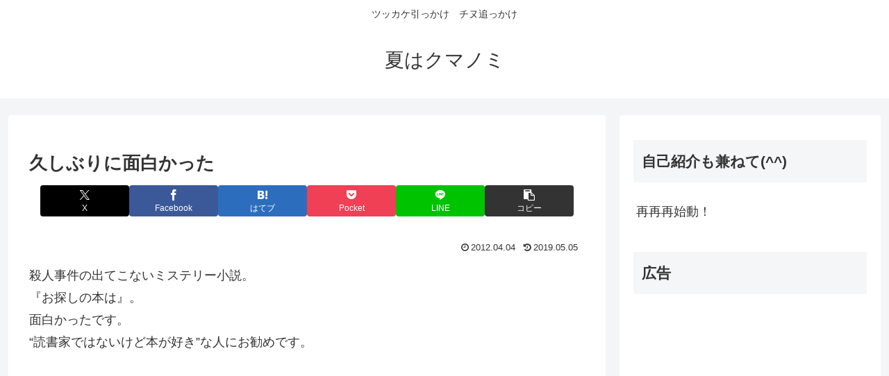

--- FILE ---
content_type: text/html; charset=utf-8
request_url: https://www.google.com/recaptcha/api2/aframe
body_size: 265
content:
<!DOCTYPE HTML><html><head><meta http-equiv="content-type" content="text/html; charset=UTF-8"></head><body><script nonce="vceid1npx0zgVHNjul7pYA">/** Anti-fraud and anti-abuse applications only. See google.com/recaptcha */ try{var clients={'sodar':'https://pagead2.googlesyndication.com/pagead/sodar?'};window.addEventListener("message",function(a){try{if(a.source===window.parent){var b=JSON.parse(a.data);var c=clients[b['id']];if(c){var d=document.createElement('img');d.src=c+b['params']+'&rc='+(localStorage.getItem("rc::a")?sessionStorage.getItem("rc::b"):"");window.document.body.appendChild(d);sessionStorage.setItem("rc::e",parseInt(sessionStorage.getItem("rc::e")||0)+1);localStorage.setItem("rc::h",'1766927377410');}}}catch(b){}});window.parent.postMessage("_grecaptcha_ready", "*");}catch(b){}</script></body></html>